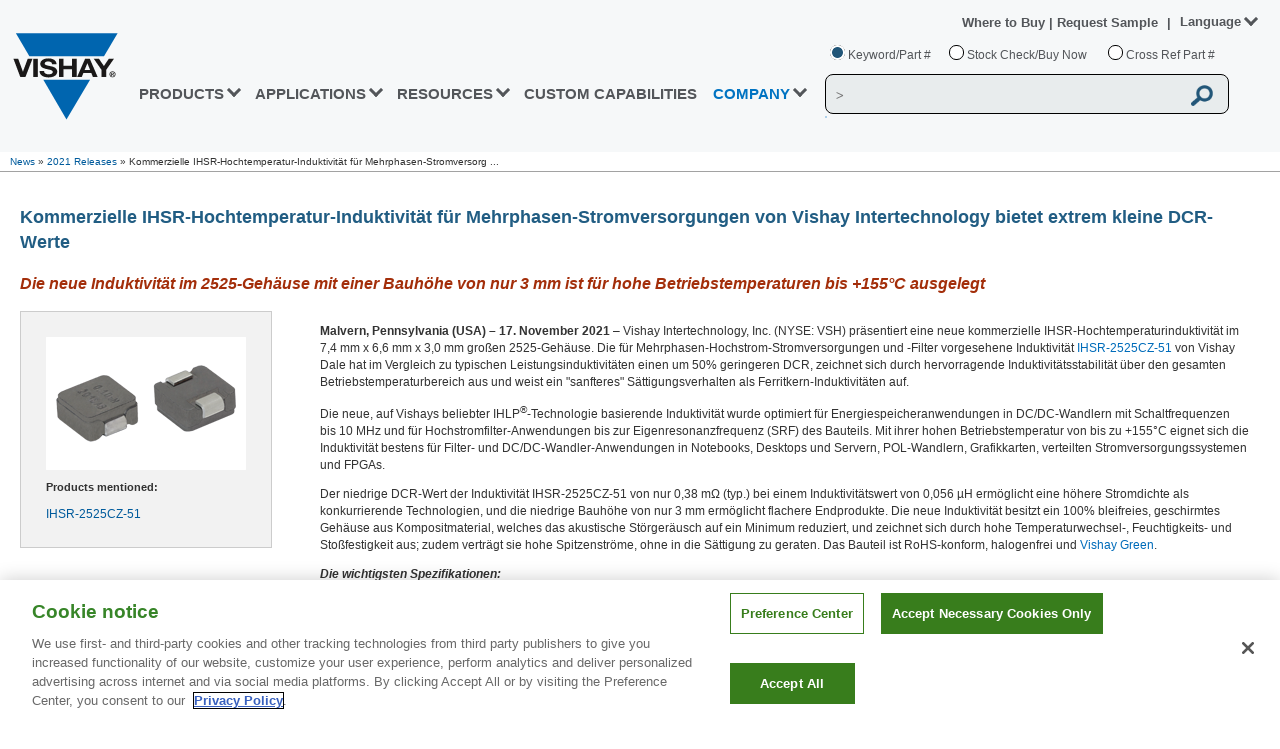

--- FILE ---
content_type: text/css
request_url: https://www.vishay.com/_next/static/css/29d218c0ef3293aa1ada.css
body_size: 1097
content:
.Breadcrumb_vshBreadcrumbRow__5JFux{line-height:1.9em;font-size:10px;padding-top:6px;max-width:1280px;border-bottom:1px solid #a2a2a2;position:relative;z-index:2;background:#fff;margin-left:auto;margin-right:auto}.Breadcrumb_vshPressReleaseContainer__1F2EX .Breadcrumb_vshBreadcrumbRow__5JFux a{color:#005b9c!important}@media only screen and (max-width:1296px){.Breadcrumb_vshBreadcrumbRow__5JFux{padding:0 10px!important}}.PressRelease_vshCompFirstContent__33S_L{float:left;width:72%}.PressRelease_vshCompPrSecContent__16mDO{float:right;width:240px;position:relative;margin-left:15px}.PressRelease_vshCompDivPress__mXXNu{max-width:950px;min-height:87px}.PressRelease_vshCompDivPressRight__2PuKP>a>img{margin:0 10px;height:100px;width:100px}.PressRelease_vshCompPrMainText__I-Wbj{font-size:13px;font-weight:700}.PressRelease_vshCompPrMainFSize__1HMgE{font-size:13px}span.PressRelease_vshCompPrMainSummary__OiQ7T{font-style:italic;font-weight:700}.PressRelease_vshCompPrWord__63yAM{margin-left:15px;margin-bottom:-1px}.PressRelease_vshCompLineSeparator__2jtZV{height:1px;background:#717171;max-width:900px;margin-top:10px}.PressRelease_vshCompPrLt3to5Main__3XaNT{max-width:950px;padding-bottom:1px;margin-left:-10px}.PressRelease_vshCompPr2Year__1Fvfy{float:left;text-align:right;width:120px;margin-right:23px;margin-top:-12px;margin-bottom:10px}.PressRelease_vshCompPr2Year__1Fvfy>p{font-size:12px;padding-right:0}div.PressRelease_vshCompFs13__3AhrH{font-size:13px}.PressRelease_vshCompFs12__1eFoj{font-size:12px}.PressRelease_link1__1hWab>p{border:1px solid #ccd5dd;font-size:13px;text-align:left;white-space:nowrap;max-width:240px;font-weight:700}.PressRelease_vshCompRightPrGray__3evTk{background-color:#e6e6ee;font-size:13px;max-width:240px}.PressRelease_vshCompDivPrByYear__1JRVU{margin-left:20px;max-width:220px}.PressRelease_selSector__392IC{max-width:210px}.PressRelease_vshCompDivPressRight__2PuKP{float:left}.PressRelease_vshCompDivPress__mXXNu>div>span>a>p,.PressRelease_vshCompPrMainSummary__OiQ7T>b>p{margin:0!important}.PressRelease_vshCompPrTable__ulQpS{display:table;max-width:980px;margin-bottom:10px;border-bottom:1px solid #000;margin-right:40px}.PressRelease_vshCompPrTableByRow__2o6GB{display:table-row;font-size:13px}.PressRelease_vshCompPrCol1__1s_TG{width:18%;display:table-cell;border-bottom:1px solid #000;border-right:1px solid #000;border-color:#000;border-style:solid;border-width:1px 0 0 1px;text-align:center;padding:0 20px}.PressRelease_vshCompPrCol1__1s_TG>p{font-size:.875em;padding-right:0}.PressRelease_vshCompPrCol2__3wQxL{width:82%;display:table-cell;border:solid #000;border-width:1px 1px 0;text-align:left;padding:0 15px;font-weight:700;font-size:.875em}.PressRelease_vshCompPrHeadline__2vFAI{color:#215d83;font-size:18px}.PressRelease_vshCompPrHeadline__2vFAI,.PressRelease_vshCompPrSubHeadline__1WEO8{display:block;font-weight:700;margin:0;padding:0;font-family:arial,Helvetica Neue,helvetica,verdana,sans-serif}.PressRelease_vshCompPrSubHeadline__1WEO8{color:#a32e0a;font-size:15.75px;font-style:italic}.PressRelease_vshCompPrImgContainer__1l5JU{float:left;border:1px solid #ccc;background-color:#f2f2f2;padding:2%;margin-bottom:1%;position:relative;background-position:0 0}.PressRelease_vshCompPrProdMent__1Eyrq{padding-right:0;font-size:.875em}.PressRelease_vshCompPrMoreInfoContainer__1mTDB{clear:left;float:left;border:0;background-color:#fff;padding:2%;width:220px;margin-bottom:0;position:relative;background-position:0 0}.PressRelease_vshCompPrBody__2HzVF{margin-left:300px;overflow-x:auto!important}.PressRelease_vshCompPrBodyTmDivider__Oh67K{text-align:center}.PressRelease_vshCompDivPrReleases__3lOLB{display:none}.PressRelease_vshCompPrProdMentContainer__363xk{width:200px}.PressRelease_vshCompPrMoreInfoMobile__3RIKo{display:none}.PressRelease_vshCompPrCol2p__1xSfl{font-size:.875em;padding-right:0;font-weight:400}.PressRelease_vshCompFs12__1eFoj a,.PressRelease_vshCompPrProdMentContainer__363xk a{color:#005b9c}@media only screen and (max-width:1330px){.PressRelease_vshCompFirstContent__33S_L{margin-left:15px}.PressRelease_vshCompPrContent__3fTQO{padding:5px 20px!important}}@media only screen and (max-width:990px){.PressRelease_vshCompPrSecContent__16mDO{float:left;margin-bottom:20px}}@media only screen and (max-width:650px){.PressRelease_vshCompPrLt3to5Main__3XaNT{margin-left:0}}@media only screen and (max-width:610px){.PressRelease_vshCompPrBody__2HzVF{margin-left:0;overflow-x:auto}.PressRelease_vshCompPrImgContainer__1l5JU{display:table;margin:auto;float:none}.PressRelease_vshCompPrMoreInfoMobile__3RIKo{display:block}.PressRelease_vshCompPrMoreInfo__1xzx5{display:none}}